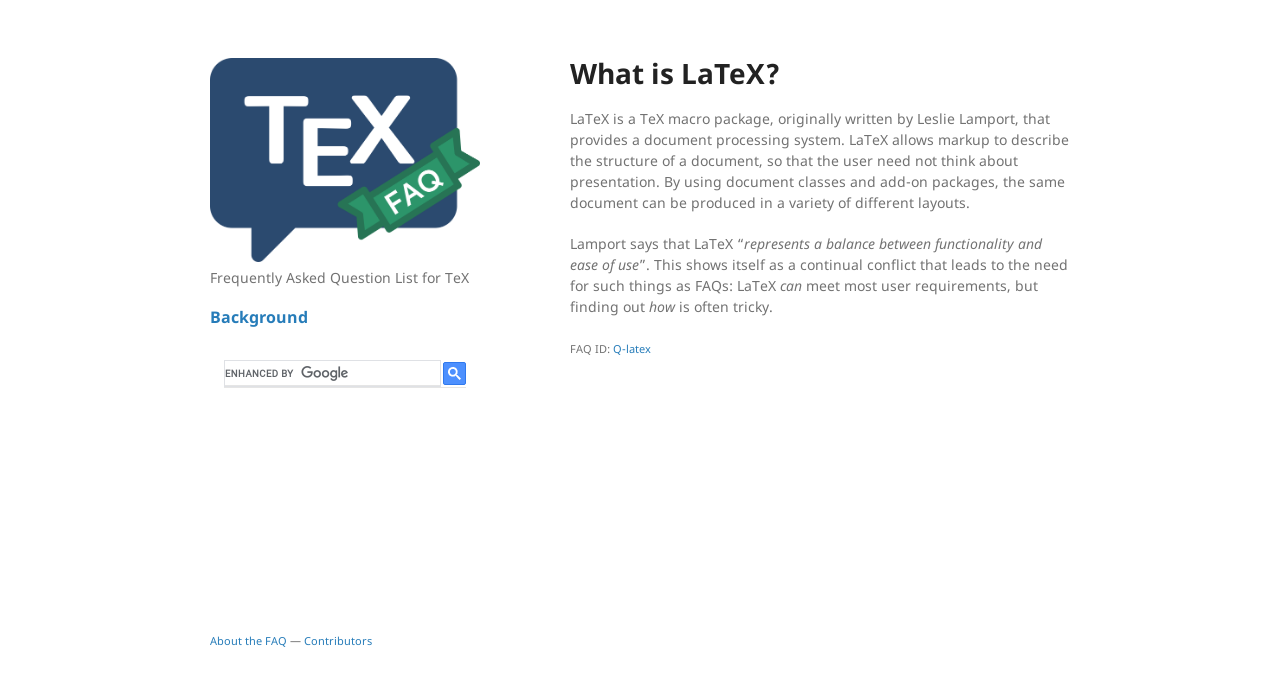

--- FILE ---
content_type: text/html; charset=utf-8
request_url: https://texfaq.org/FAQ-latex
body_size: 1498
content:
<!DOCTYPE html>
<html lang="en-US">
  <head>
    <meta charset="UTF-8">
    <meta http-equiv="X-UA-Compatible" content="IE=edge">
    <meta name="viewport" content="width=device-width, initial-scale=1">

<!-- Begin Jekyll SEO tag v2.8.0 -->
<title>What is LaTeX? | The TeX FAQ</title>
<meta name="generator" content="Jekyll v3.10.0" />
<meta property="og:title" content="What is LaTeX?" />
<meta property="og:locale" content="en_US" />
<meta name="description" content="Frequently Asked Question List for TeX" />
<meta property="og:description" content="Frequently Asked Question List for TeX" />
<link rel="canonical" href="https://texfaq.org/FAQ-latex" />
<meta property="og:url" content="https://texfaq.org/FAQ-latex" />
<meta property="og:site_name" content="The TeX FAQ" />
<meta property="og:type" content="website" />
<meta name="twitter:card" content="summary" />
<meta property="twitter:title" content="What is LaTeX?" />
<script type="application/ld+json">
{"@context":"https://schema.org","@type":"WebPage","description":"Frequently Asked Question List for TeX","headline":"What is LaTeX?","publisher":{"@type":"Organization","logo":{"@type":"ImageObject","url":"https://texfaq.org/g5095.png"}},"url":"https://texfaq.org/FAQ-latex"}</script>
<!-- End Jekyll SEO tag -->

    <link rel=icon href=/favicon.png>
    <link rel="stylesheet" href="/assets/css/style.css?v=7b494a4a18bd76f7189f2206c057177f287259ce">
    <!--[if lt IE 9]>
    <script src="//cdnjs.cloudflare.com/ajax/libs/html5shiv/3.7.3/html5shiv.min.js"></script>
    <![endif]-->
    <style>
      body {overflow-y: scroll}
      a code.highlighter-rouge { color: inherit}
      a:hover, a:focus { text-decoration:underline; font-weight:inherit}
      @media screen and (max-width:50em) {
      li {margin-top: .5em;}
      p  {line-height: 150%; }
      }
    </style>
    <style type="text/css">
      #sch button {padding: 4px;}
      #sch td {padding:0}
      #sch tr {padding:0}
      div.gsc-input-box {height:25px}
      input.gsc-input {height:25px}
     
  }
  </style>
  </head>
  <body>
    <div class="wrapper">
      <header>
        
          <a href="https://texfaq.org/">
            <img src="/g5095.png" alt="The TeX FAQ" />
          </a>
        

        <p>Frequently Asked Question List for TeX</p>


	
	<h3><a href="index#background">Background</a></h3>
	

	<div id="sch">
        <script>
  (function() {
    var cx = '012439869432470945129:bzzhlwymcqe';
    var gcse = document.createElement('script');
    gcse.type = 'text/javascript';
    gcse.async = true;
    gcse.src = 'https://cse.google.com/cse.js?cx=' + cx;
    var s = document.getElementsByTagName('script')[0];
    s.parentNode.insertBefore(gcse, s);
  })();
     </script>
	<gcse:search/>
    </div>

        
        
      </header>
      <section>

      <h1>What is LaTeX?
</h1>

<p>LaTeX is a TeX macro package, originally written by Leslie Lamport, that
provides a document processing system.  LaTeX allows markup to
describe the structure of a document, so that the user
need not think about presentation. By using document classes and
add-on packages, the same document can be produced in a variety of
different layouts.</p>

<p>Lamport says that LaTeX
“<em>represents a balance between functionality and ease of use</em>”.
This shows itself as a continual conflict that leads to
the need for such things as FAQs: LaTeX <em>can</em> 
meet most user requirements, but finding out <em>how</em> is often
tricky.</p>




  <p><small>FAQ ID: <a href="index#FAQ-latex">Q-latex</a>
  
  </small></p>



      </section>
      <footer>
        
        <p><small>
           <a href="https://texfaq.org/about">About the FAQ</a> &mdash;
           <a href="https://texfaq.org/authors">Contributors</a>
         </small></p>
      </footer>
    </div>
    <script src="/assets/js/scale.fix.js"></script>
    
  </body>
</html>
